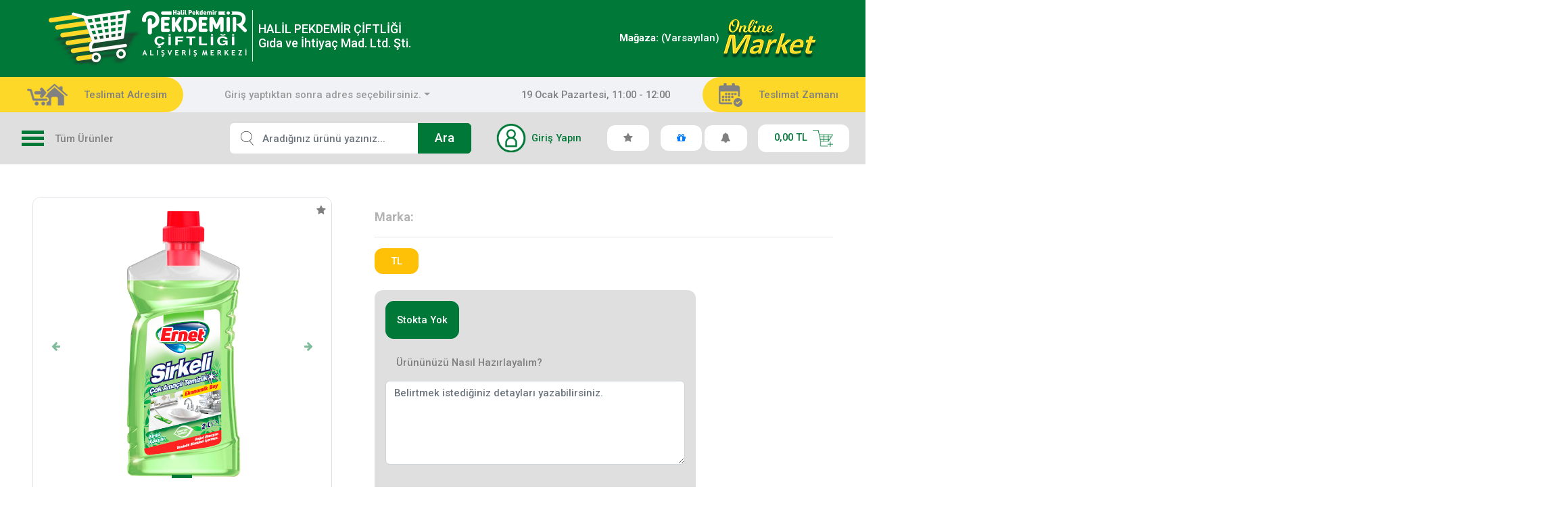

--- FILE ---
content_type: text/html; charset=UTF-8
request_url: https://www.pekdemir.com/piknik-plastik-kasik-buyuk-10-lu-1486-p-p-3103
body_size: 97482
content:
<!DOCTYPE html>
<html ng-app="b2cNatApp" lang="tr" itemscope="itemscope" itemtype="http://schema.org/WebPage">
<head>
    <title>Ernet Sirkeli Temizleyici 2 Lt - pekdemir.com </title>
    <meta charset="utf-8">
    <meta name="keywords" content="Ernet Sirkeli Temizleyici 2 Lt" />
    <meta name="description" content="" />
    <meta name="viewport" content="width=device-width, initial-scale=1, shrink-to-fit=no" />
    <link type="text/css" href="/templates/pekdemir/assets/css/theme.css?v=2021.08.12.14.07" rel="stylesheet" media="all" />
    <script>var baseLayout = "api/page/get_layout?page_code=product_detail";</script>
    <link type="text/css" href="/templates/pekdemir/assets/css/helpers/toastr/style.css?v=2021.08.12.14.07" rel="stylesheet" media="all">
    <link rel="icon" href="panel/uploads/system/51E29E/favicon.png?v=2021.08.12.14.07" type="image/gif">
    

    <script src="/templates/pekdemir/assets/js/main.js?v=2021.08.12.14.07"></script>

    <script src="/templates/pekdemir/js/nat_angular_basics.js?v=2021.08.12.14.07" type="text/javascript"></script>
    <script src="/templates/pekdemir/js/app.js?v=2021.08.12.14.07" type="text/javascript"></script>
    <script src="/templates/pekdemir/js/ProductListController.js??v=2021.08.12.14.07" type="text/javascript"></script>
    <script src="/templates/pekdemir/js/controllers.js??v=2021.08.12.14.07" type="text/javascript"></script>
</head>

    <body class="" ng-cloak ng-controller="MainCtrl"
          ng-init="store_id=56; $rootScope.getCartList(56);">

            <header class="site-head" ng-controller="HeaderController" ng-init="store_id = (56); campaign_id=0">
    <div class="top-box">
        <div class="container-fluid">
            <div class="d-flex align-items-center px-xl-5">
                <div class="logo mr-5">
                    <a class="d-flex text-white" href="https://www.pekdemir.com"><img class="img-fluid" src="/templates/pekdemir/assets/img/logo.png" alt=""/>
                        <p class="d-md-flex justify-content-center flex-column border-left -f18 pl-2 ml-2 lh-sm py-2 mb-2 d-none"><span>HALİL PEKDEMİR ÇİFTLİĞİ</span>
                            <span>Gıda ve İhtiyaç Mad. Ltd. Şti.</span>
                        </p>
                    </a>
                </div>
                <div class="online-market ml-auto">
                    <span class="flex-first" style="color: #fff">
                        <b>Mağaza:</b> (Varsayılan)
                    </span>
                    <a class="d-inline-block" href="/" target="_blank"><img class="img-fluid" src="/templates/pekdemir/assets/img/online-market.png" alt=""/></a>
                </div>
            </div>
        </div>
    </div>
    <div class="center-box d-none d-lg-block">
        <div class="container-fluid">
            <div class="d-flex flex-column flex-lg-row px-xl-3">
                <div class="delivery-box d-flex align-items-center justify-content-center justify-content-lg-start pr-lg-4 py-2 py-lg-0">
                    <img class="img-fluid mr-lg-4 mr-2"  src="/templates/pekdemir/assets/img/delivery.png" alt=""/>
                    <p>Teslimat Adresim</p>
                </div>
                <div class="d-flex flex-column flex-lg-row align-items-center justify-content-center justify-content-lg-start flex-grow-1 px-5 py-2">

                    <form action="/" method="post">
                        <select name="selected_address" id="selected_address" class="selectpicker show-tick change_address form-controlx" data-live-search="true" data-size="5" data-style="btn-transparent"
                                data-none-selected-text=" Giriş yaptıktan sonra adres seçebilirsiniz. ">
                                                    </select>
                    </form>
                    
                    <div class="dropdown ml-lg-auto">
                        <div class="button-area" data-toggle="dropdown" aria-haspopup="true" aria-expanded="false">
                            <p class="cursor-p">19 Ocak Pazartesi, 11:00 - 12:00</p>
                            <div class="dropdown-menu dropdown-menu-right rounded-0 js-no-close p-0">
                                <div class="bg-gray-m" style="max-height: 500px; overflow-y: auto">
                                    <div class="info-box d-flex align-items-start bg-gray-d p-4"><img src="/templates/pekdemir/assets/img/cargo-car.png" alt=""/>
                                        <div class="d-block ml-4">
                                            <h6 class="font-weight-normal mb-2">En Yakın Teslimat Dilimi</h6>
                                            <p class="text-green -f14">Saat tercihinizi sadece sepet onayınız sonrasında “Teslimat Zamanı” adımında seçebilirsiniz</p>
                                        </div>
                                    </div>

                                    <div class="shadow text-nowrap -f14 text-center p-4">
                                        <table class="w-100 table-borderless table-responsive-md">
                                            <colgroup></colgroup>
                                            <thead class="text-nowrap">
                                            <tr>
                                                                                                    <th>
                                                        <p>Pazartesi</p>
                                                        <p class="font-weight-normal small">19 Ocak</p>
                                                    </th>
                                                                                                    <th>
                                                        <p>Salı</p>
                                                        <p class="font-weight-normal small">20 Ocak</p>
                                                    </th>
                                                                                                    <th>
                                                        <p>Çarşamba</p>
                                                        <p class="font-weight-normal small">21 Ocak</p>
                                                    </th>
                                                                                                    <th>
                                                        <p>Perşembe</p>
                                                        <p class="font-weight-normal small">22 Ocak</p>
                                                    </th>
                                                                                            </tr>
                                            </thead>
                                            <tbody>
                                            <tr>
                                                                                                    <td class="p-3" valign="top">
                                                        <table class="w-100 table-hover">
                                                                                                                                                                                                <tr>
                                                                        <td class="pb-3">
                                                                            <span class="d-inline-block " style="padding-top: 16px">
                                                                                11:00 - 12:00
                                                                            </span>
                                                                        </td>
                                                                    </tr>
                                                                                                                                    <tr>
                                                                        <td class="pb-3">
                                                                            <span class="d-inline-block " style="padding-top: 16px">
                                                                                12:00 - 13:00
                                                                            </span>
                                                                        </td>
                                                                    </tr>
                                                                                                                                    <tr>
                                                                        <td class="pb-3">
                                                                            <span class="d-inline-block " style="padding-top: 16px">
                                                                                13:00 - 14:00
                                                                            </span>
                                                                        </td>
                                                                    </tr>
                                                                                                                                    <tr>
                                                                        <td class="pb-3">
                                                                            <span class="d-inline-block " style="padding-top: 16px">
                                                                                14:00 - 15:00
                                                                            </span>
                                                                        </td>
                                                                    </tr>
                                                                                                                                    <tr>
                                                                        <td class="pb-3">
                                                                            <span class="d-inline-block " style="padding-top: 16px">
                                                                                15:00 - 16:00
                                                                            </span>
                                                                        </td>
                                                                    </tr>
                                                                                                                                    <tr>
                                                                        <td class="pb-3">
                                                                            <span class="d-inline-block " style="padding-top: 16px">
                                                                                16:00 - 17:00
                                                                            </span>
                                                                        </td>
                                                                    </tr>
                                                                                                                                    <tr>
                                                                        <td class="pb-3">
                                                                            <span class="d-inline-block " style="padding-top: 16px">
                                                                                17:00 - 18:00
                                                                            </span>
                                                                        </td>
                                                                    </tr>
                                                                                                                                    <tr>
                                                                        <td class="pb-3">
                                                                            <span class="d-inline-block " style="padding-top: 16px">
                                                                                18:00 - 19:00
                                                                            </span>
                                                                        </td>
                                                                    </tr>
                                                                                                                                    <tr>
                                                                        <td class="pb-3">
                                                                            <span class="d-inline-block " style="padding-top: 16px">
                                                                                19:00 - 20:00
                                                                            </span>
                                                                        </td>
                                                                    </tr>
                                                                                                                                    <tr>
                                                                        <td class="pb-3">
                                                                            <span class="d-inline-block " style="padding-top: 16px">
                                                                                20:00 - 21:00
                                                                            </span>
                                                                        </td>
                                                                    </tr>
                                                                                                                                    <tr>
                                                                        <td class="pb-3">
                                                                            <span class="d-inline-block " style="padding-top: 16px">
                                                                                21:00 - 22:00
                                                                            </span>
                                                                        </td>
                                                                    </tr>
                                                                                                                                                                                    </table>
                                                    </td>
                                                                                                    <td class="p-3" valign="top">
                                                        <table class="w-100 table-hover">
                                                                                                                                                                                                <tr>
                                                                        <td class="pb-3">
                                                                            <span class="d-inline-block " style="padding-top: 16px">
                                                                                10:00 - 11:00
                                                                            </span>
                                                                        </td>
                                                                    </tr>
                                                                                                                                    <tr>
                                                                        <td class="pb-3">
                                                                            <span class="d-inline-block " style="padding-top: 16px">
                                                                                11:00 - 12:00
                                                                            </span>
                                                                        </td>
                                                                    </tr>
                                                                                                                                    <tr>
                                                                        <td class="pb-3">
                                                                            <span class="d-inline-block " style="padding-top: 16px">
                                                                                12:00 - 13:00
                                                                            </span>
                                                                        </td>
                                                                    </tr>
                                                                                                                                    <tr>
                                                                        <td class="pb-3">
                                                                            <span class="d-inline-block " style="padding-top: 16px">
                                                                                13:00 - 14:00
                                                                            </span>
                                                                        </td>
                                                                    </tr>
                                                                                                                                    <tr>
                                                                        <td class="pb-3">
                                                                            <span class="d-inline-block " style="padding-top: 16px">
                                                                                14:00 - 15:00
                                                                            </span>
                                                                        </td>
                                                                    </tr>
                                                                                                                                    <tr>
                                                                        <td class="pb-3">
                                                                            <span class="d-inline-block " style="padding-top: 16px">
                                                                                15:00 - 16:00
                                                                            </span>
                                                                        </td>
                                                                    </tr>
                                                                                                                                    <tr>
                                                                        <td class="pb-3">
                                                                            <span class="d-inline-block " style="padding-top: 16px">
                                                                                16:00 - 17:00
                                                                            </span>
                                                                        </td>
                                                                    </tr>
                                                                                                                                    <tr>
                                                                        <td class="pb-3">
                                                                            <span class="d-inline-block " style="padding-top: 16px">
                                                                                17:00 - 18:00
                                                                            </span>
                                                                        </td>
                                                                    </tr>
                                                                                                                                    <tr>
                                                                        <td class="pb-3">
                                                                            <span class="d-inline-block " style="padding-top: 16px">
                                                                                18:00 - 19:00
                                                                            </span>
                                                                        </td>
                                                                    </tr>
                                                                                                                                    <tr>
                                                                        <td class="pb-3">
                                                                            <span class="d-inline-block " style="padding-top: 16px">
                                                                                19:00 - 20:00
                                                                            </span>
                                                                        </td>
                                                                    </tr>
                                                                                                                                    <tr>
                                                                        <td class="pb-3">
                                                                            <span class="d-inline-block " style="padding-top: 16px">
                                                                                20:00 - 21:00
                                                                            </span>
                                                                        </td>
                                                                    </tr>
                                                                                                                                    <tr>
                                                                        <td class="pb-3">
                                                                            <span class="d-inline-block " style="padding-top: 16px">
                                                                                21:00 - 22:00
                                                                            </span>
                                                                        </td>
                                                                    </tr>
                                                                                                                                                                                    </table>
                                                    </td>
                                                                                                    <td class="p-3" valign="top">
                                                        <table class="w-100 table-hover">
                                                                                                                                                                                                <tr>
                                                                        <td class="pb-3">
                                                                            <span class="d-inline-block " style="padding-top: 16px">
                                                                                10:00 - 11:00
                                                                            </span>
                                                                        </td>
                                                                    </tr>
                                                                                                                                    <tr>
                                                                        <td class="pb-3">
                                                                            <span class="d-inline-block " style="padding-top: 16px">
                                                                                11:00 - 12:00
                                                                            </span>
                                                                        </td>
                                                                    </tr>
                                                                                                                                    <tr>
                                                                        <td class="pb-3">
                                                                            <span class="d-inline-block " style="padding-top: 16px">
                                                                                12:00 - 13:00
                                                                            </span>
                                                                        </td>
                                                                    </tr>
                                                                                                                                    <tr>
                                                                        <td class="pb-3">
                                                                            <span class="d-inline-block " style="padding-top: 16px">
                                                                                13:00 - 14:00
                                                                            </span>
                                                                        </td>
                                                                    </tr>
                                                                                                                                    <tr>
                                                                        <td class="pb-3">
                                                                            <span class="d-inline-block " style="padding-top: 16px">
                                                                                14:00 - 15:00
                                                                            </span>
                                                                        </td>
                                                                    </tr>
                                                                                                                                    <tr>
                                                                        <td class="pb-3">
                                                                            <span class="d-inline-block " style="padding-top: 16px">
                                                                                15:00 - 16:00
                                                                            </span>
                                                                        </td>
                                                                    </tr>
                                                                                                                                    <tr>
                                                                        <td class="pb-3">
                                                                            <span class="d-inline-block " style="padding-top: 16px">
                                                                                16:00 - 17:00
                                                                            </span>
                                                                        </td>
                                                                    </tr>
                                                                                                                                    <tr>
                                                                        <td class="pb-3">
                                                                            <span class="d-inline-block " style="padding-top: 16px">
                                                                                17:00 - 18:00
                                                                            </span>
                                                                        </td>
                                                                    </tr>
                                                                                                                                    <tr>
                                                                        <td class="pb-3">
                                                                            <span class="d-inline-block " style="padding-top: 16px">
                                                                                18:00 - 19:00
                                                                            </span>
                                                                        </td>
                                                                    </tr>
                                                                                                                                    <tr>
                                                                        <td class="pb-3">
                                                                            <span class="d-inline-block " style="padding-top: 16px">
                                                                                19:00 - 20:00
                                                                            </span>
                                                                        </td>
                                                                    </tr>
                                                                                                                                    <tr>
                                                                        <td class="pb-3">
                                                                            <span class="d-inline-block " style="padding-top: 16px">
                                                                                20:00 - 21:00
                                                                            </span>
                                                                        </td>
                                                                    </tr>
                                                                                                                                    <tr>
                                                                        <td class="pb-3">
                                                                            <span class="d-inline-block " style="padding-top: 16px">
                                                                                21:00 - 22:00
                                                                            </span>
                                                                        </td>
                                                                    </tr>
                                                                                                                                                                                    </table>
                                                    </td>
                                                                                                    <td class="p-3" valign="top">
                                                        <table class="w-100 table-hover">
                                                                                                                                                                                                <tr>
                                                                        <td class="pb-3">
                                                                            <span class="d-inline-block " style="padding-top: 16px">
                                                                                10:00 - 11:00
                                                                            </span>
                                                                        </td>
                                                                    </tr>
                                                                                                                                    <tr>
                                                                        <td class="pb-3">
                                                                            <span class="d-inline-block " style="padding-top: 16px">
                                                                                11:00 - 12:00
                                                                            </span>
                                                                        </td>
                                                                    </tr>
                                                                                                                                    <tr>
                                                                        <td class="pb-3">
                                                                            <span class="d-inline-block " style="padding-top: 16px">
                                                                                12:00 - 13:00
                                                                            </span>
                                                                        </td>
                                                                    </tr>
                                                                                                                                    <tr>
                                                                        <td class="pb-3">
                                                                            <span class="d-inline-block " style="padding-top: 16px">
                                                                                13:00 - 14:00
                                                                            </span>
                                                                        </td>
                                                                    </tr>
                                                                                                                                    <tr>
                                                                        <td class="pb-3">
                                                                            <span class="d-inline-block " style="padding-top: 16px">
                                                                                14:00 - 15:00
                                                                            </span>
                                                                        </td>
                                                                    </tr>
                                                                                                                                    <tr>
                                                                        <td class="pb-3">
                                                                            <span class="d-inline-block " style="padding-top: 16px">
                                                                                15:00 - 16:00
                                                                            </span>
                                                                        </td>
                                                                    </tr>
                                                                                                                                    <tr>
                                                                        <td class="pb-3">
                                                                            <span class="d-inline-block " style="padding-top: 16px">
                                                                                16:00 - 17:00
                                                                            </span>
                                                                        </td>
                                                                    </tr>
                                                                                                                                    <tr>
                                                                        <td class="pb-3">
                                                                            <span class="d-inline-block " style="padding-top: 16px">
                                                                                17:00 - 18:00
                                                                            </span>
                                                                        </td>
                                                                    </tr>
                                                                                                                                    <tr>
                                                                        <td class="pb-3">
                                                                            <span class="d-inline-block " style="padding-top: 16px">
                                                                                18:00 - 19:00
                                                                            </span>
                                                                        </td>
                                                                    </tr>
                                                                                                                                    <tr>
                                                                        <td class="pb-3">
                                                                            <span class="d-inline-block " style="padding-top: 16px">
                                                                                19:00 - 20:00
                                                                            </span>
                                                                        </td>
                                                                    </tr>
                                                                                                                                    <tr>
                                                                        <td class="pb-3">
                                                                            <span class="d-inline-block " style="padding-top: 16px">
                                                                                20:00 - 21:00
                                                                            </span>
                                                                        </td>
                                                                    </tr>
                                                                                                                                    <tr>
                                                                        <td class="pb-3">
                                                                            <span class="d-inline-block " style="padding-top: 16px">
                                                                                21:00 - 22:00
                                                                            </span>
                                                                        </td>
                                                                    </tr>
                                                                                                                                                                                    </table>
                                                    </td>
                                                                                            </tr>
                                            </tbody>
                                        </table>
                                    </div>
                                </div>
                            </div>
                        </div>
                    </div>
                </div>
                <div class="delivery-box d-flex align-items-center justify-content-center justify-content-lg-start pl-lg-4 py-2 py-lg-0">
                    <img class="img-fluid mr-lg-4 mr-2" src="/templates/pekdemir/assets/img/calendar.png" alt=""/>
                    <p>Teslimat Zamanı</p>
                </div>
            </div>
        </div>
    </div>
    <div class="nav-bottom">
        <div class="container-fluid">
            <div class="row">
                <div class="col-lg-3 col-md-4 d-flex align-items-center bottom-shadow py-3 py-md-0">
                    <div class="menu-area d-inline-flex align-items-center">
                        <div class="menu-btn"><span class="line"></span><span class="line"></span><span class="line"></span></div>
                        <p class="ml-3 d-none d-md-block">Tüm Ürünler</p>
                    </div>
                </div>
                <div class="col-lg-9 col-md-8">
                    <div class="d-flex align-items-center">
                        <div class="search-area py-3 flex-grow-1">
                            <form ng-submit="toSearchPage($event)">
                                <div class="bg-white rounded d-flex align-items-center position-relative rounded overflow-hidden">
                                    <div class="position-absolute l-0 t-0 z-index pointer-event-none px-3 d-flex align-items-center h-100">
                                        <img class="img-fluid" src="/templates/pekdemir/assets/img/search-icon.png" alt="arama ikon"/>
                                    </div>
                                    <input class="form-control pl-5 pr-3 border-0 rounded-0" id="query" ng-model="searchquery" ng-model-options="{ debounce:600 }"
                                           type="search" placeholder="Aradığınız ürünü yazınız..." autocomplete="off"/>
                                    <button type="submit" class="btn btn-lg px-4 btn-success text-white rounded-0">Ara</button>
                                </div>
                            </form>
                        </div>
                        <div class="d-flex align-items-center justify-content-end ml-xl-4 ml-auto ml-3">
                            <div class="account-area dropdown mr-3 mr-md-0">

                                                                    <a href="/login" class="btn btn-link d-flex align-items-center text-success text-wrap text-left pr-xl-4 pr-3">
                                        <img class="img-fluid mr-2" width="44" src="/templates/pekdemir/assets/img/avatar.png" alt="avatar"/>
                                        <span class="d-none d-md-inline-block">Giriş Yapın</span>
                                    </a>
                                                            </div>

                            <div ng-controller="FavoriteController" class="my-cart-menu dropdown pr-1">
                                <a href="/favorite" class="btn" ng-click="go_to_favorite_page()">
                                    <div class="button-area bg-white rounded-lg py-2 px-xl-4 px-3" data-toggle="dropdown" aria-haspopup="true" aria-expanded="false">
                                        <div class="cursor-p">
                                            <i class="fa fa-star"></i>
                                        </div>
                                    </div>
                                </a>
                            </div>

                            <div class="my-cart-menu dropdown pr-1">
                                <a title="Kampanyalar" href="https://www.pekdemir.com/campaign-list">
                                    <div class="button-area bg-white rounded-lg py-2 px-xl-4 px-3">
                                        <div class="cursor-p">
                                            <i class="fa fa-gift"></i>
                                        </div>
                                    </div>
                                </a>
                            </div>

                            <div ng-controller="NotificationController" class="dropdown notification-dropdown pr-3">
                                                                <div class="button-area bg-white rounded-lg py-2 px-xl-4 px-3" data-toggle="dropdown" aria-haspopup="true" aria-expanded="false">
                                    <div class="cursor-p">
                                        <i class="fa fa-bell"></i>
                                                                            </div>
                                    <div class="dropdown-menu dropdown-menu-right js-no-close shadow" style="max-width: 85vw;">
                                        <table ng-show="cartItems" class="table table-responsive table-vertical table-borderless -f14 pretty-scroll" style="max-height: 45vh;">
                                            <colgroup>
                                                <col/>
                                                <col style="width:100%"/>
                                            </colgroup>
                                                                                    </table>
                                        <div class="my-2">
                                            <div class="d-flex flex-column flex-sm-row align-items-sm-center px-3">
                                                <a class="btn btn-green mt-3 mt-sm-0" ng-click="set_as_read(0)">Tümünü okundu olarak işaretle</a>
                                            </div>
                                        </div>
                                    </div>
                                </div>
                            </div>

                            <div ng-controller="CartController" class="my-cart-menu dropdown">
                                <div class="button-area bg-white rounded-lg py-2 px-xl-4 px-3" data-toggle="dropdown" aria-haspopup="true" aria-expanded="false">
                                    <div class="cursor-p">
                                        <span class="d-inline-block text-green mr-1">{{ cartItems.length > 0 ? cartOrderTotal : 0 | number:2 }} TL</span>
                                        <img width="30" class="d-none d-sm-inline-flex" src="/templates/pekdemir/assets/img/cart.png" alt="cart"/>
                                    </div>
                                    <div class="dropdown-menu dropdown-menu-right js-no-close shadow" style="max-width: 85vw;">
                                        <table ng-show="cartItems" class="table table-responsive table-vertical table-borderless -f14 pretty-scroll" style="max-height: 45vh;">
                                            <colgroup>
                                                <col/>
                                                <col style="width:100%"/>
                                            </colgroup>

                                            <tr ng-repeat="cart_item in cartItems">
                                                <td class="border-bottom">
                                                    <a class="d-block" href="{{cart_item.slug}}">
                                                        <img class="center-img" ng-src="{{cart_item.image}}"
                                                             alt="" style="width:72px; height:72px"/>
                                                    </a>
                                                </td>
                                                <td class="border-bottom">
                                                    <a href="{{cart_item.slug}}">
                                                        <div class="d-block text-reset" style="min-width:190px">{{cart_item.name}}&nbsp;</div>
                                                    </a>
                                                </td>
                                                <td class="border-bottom">
                                                    <div class="d-inline-flex align-items-center">

                                                        <input class="form-control border-0 text-center px-0 form-control-lg number" type="text"
                                                               role="{{ cartItems[$index].is_kg == 1 ? 'dotted' : ''}}"
                                                               value="{{cartItems[$index].cart_count}}"/>

                                                    </div>
                                                    <span class="-f15 rounded-lg py-1 px-4 d-block text-center">{{ cartItems[$index].is_kg == 1 ? 'Kilogram' : 'Adet'}}</span>
                                                </td>
                                                <td class="border-bottom text-green text-nowrap">{{cart_item.active_price * cart_item.cart_count | number:2}} TL</td>
                                                <td class="border-bottom">
                                                    <a ng-click="deleteCartItem(cart_item.id)" class="text-reset" href="javascript:void(0)">
                                                        <i class="fa fa-trash -f19"></i>
                                                    </a>
                                                </td>
                                            </tr>

                                        </table>
                                        <div class="my-4">
                                            <div class="d-flex flex-column flex-sm-row align-items-sm-center px-3">
                                                <p class="mr-sm-3">Market sepetinizde ({{ cartItems.length > 0 ? cartItems.length : 0 }}) ürün bulunmaktadır.</p>
                                                <a class="btn btn-green ml-sm-auto mt-3 mt-sm-0" href="/cart">Sepete Git</a>
                                            </div>
                                        </div>
                                    </div>
                                </div>
                            </div>
                        </div>
                    </div>
                </div>
            </div>
        </div>
    </div>

    <form class="d-block d-sm-none mobile-form" action="/" method="post">
        <input type="hidden" name="selected_address" />
        <div class="dropdown">
            <button class="btn btn-secondary dropdown-toggle" type="button" id="dropdownMenuButtonaddr" data-toggle="dropdown" aria-haspopup="true" aria-expanded="false" style="width: 100%">
                 Giriş yaptıktan sonra adres seçebilirsiniz.             </button>
            <div class="dropdown-menu" aria-labelledby="dropdownMenuButtonaddr" style="width:100%; overflow: auto">
                            </div>
        </div>

    </form>

</header>

<div ng-controller="HeaderController">
    <div class="modal fade" data-backdrop="static" data-keyboard="false" id="modal_new_location" tabindex="-1" role="dialog" aria-labelledby="exampleModalLabel" aria-hidden="true">
        <div class="modal-dialog" role="document">
            <form method="post" ng-submit="set_store_id()">
                <div class="modal-content">
                    <div class="modal-header">
                        <h5 class="modal-title" id="exampleModalLabel">Adres Seçin</h5>
                    </div>
                    <div class="modal-body">
                        <div class="panel panel-default">
                            <div class="panel-heading" style="margin-bottom: 10px;color: green;font-size: 14px;">
                                Sizlere daha iyi hizmet verebilmemiz için lütfen önce adresinizi girin.
                                <span style="font-size:13px; color: #a7a7a7; font-weight: normal">
                                    Hizmet verdiğimiz bölgeler yeşil renklidir.<br/>
                                    Türkiye'nin her yerine kargo ile gönderim yapılmaktadır.
                                </span>
                            </div>
                            <div class="panel-body">
                                <div class="form-group">
                                    <div class="form-group">
                                        <label for="city" class="form-control-label"> Şehir:</label>
                                        <select class="form-control" id="city" ng-model="header.city_id">
                                            <option ng-repeat="city in city_list" ng-value="{{city.id}}" ng-class="{'green bold' : city.service_status}">{{city.name}}</option>
                                        </select>
                                    </div>
                                    <div class="form-group">
                                        <label for="county" class="form-control-label"> İlçe:</label>
                                        <select class="form-control" id="county" ng-model="header.county_id">
                                            <option ng-repeat="county in county_list" ng-value="{{county.id}}" ng-class="{'green bold' : county.service_status}">{{county.name}}</option>
                                        </select>
                                    </div>
                                    <div class="form-group">
                                        <label for="neigh" class="form-control-label"> Mahalle:</label>
                                        <select class="form-control" id="neigh" ng-model="header.neigh_id">
                                            <option ng-repeat="neigh in neigh_list" ng-value="{{neigh.id}}" ng-class="{'green bold' : neigh.service_status}">{{neigh.name}}</option>
                                        </select>
                                    </div>
                                </div>
                            </div>
                        </div>
                    </div>

                    <div class="modal-footer" style="justify-content: space-between;">
                        <button type="submit" class="btn btn-green" >Kaydet</button>
                        <a style="color: #b39907; border:0" href="/login">Ya da Giriş Yapın</a>
                    </div>

                </div>
            </form>
        </div>
    </div>
</div>



    <main class="py-5">
        <div class="container-fluid">
            <div class="row justify-content-center position-relative">
                <aside class="col-lg-3 col-md-4 top-shadow mt-n5">
                    <ul class="category-list list-group list-inline bg-white rounded-0 py-3 ml-lg-n3 border-dark">
                        <li class="px-lg-4 px-3"><a class="d-flex align-items-center py-2" href="/sut-urunleri-kahvaltilik-c-3">
            <img style="max-width: 52px;" class="mr-lg-3 mr-2" title="Süt Ürünleri Kahvaltılık" src="/panel/uploads/category/874eb4ed78871c66f290e9ff20046cd8_5232.png" />
            <span>Süt Ürünleri Kahvaltılık</span>
        </a>
                    <ul class="list-group list-inline bg-green-l py-4 rounded-0 z-index overflow-auto" data-item-length="9">
                                    <li><a class="d-block text-white py-2 item pl-xl-5 pl-3 pr-3" href="/dondurma-c-77">Dondurma</a></li>
                                    <li><a class="d-block text-white py-2 item pl-xl-5 pl-3 pr-3" href="/tereyag-margarin-c-81">Tereyağ-Margarin</a></li>
                                    <li><a class="d-block text-white py-2 item pl-xl-5 pl-3 pr-3" href="/zeytin-c-83">Zeytin</a></li>
                                    <li><a class="d-block text-white py-2 item pl-xl-5 pl-3 pr-3" href="/sut-c-85">Süt</a></li>
                                    <li><a class="d-block text-white py-2 item pl-xl-5 pl-3 pr-3" href="/kahvaltilik-c-76">Kahvaltılık</a></li>
                                    <li><a class="d-block text-white py-2 item pl-xl-5 pl-3 pr-3" href="/yogurt-c-80">Yoğurt</a></li>
                                    <li><a class="d-block text-white py-2 item pl-xl-5 pl-3 pr-3" href="/yumurta-c-82">Yumurta </a></li>
                                    <li><a class="d-block text-white py-2 item pl-xl-5 pl-3 pr-3" href="/sutlu-tatlilar--krema-c-84">Sütlü Tatlılar- Krema</a></li>
                                    <li><a class="d-block text-white py-2 item pl-xl-5 pl-3 pr-3" href="/peynir-c-86">Peynir </a></li>
                            </ul>
            </li>
    <li class="px-lg-4 px-3"><a class="d-flex align-items-center py-2" href="/atistirmalik-c-5">
            <img style="max-width: 52px;" class="mr-lg-3 mr-2" title="Atıştırmalık" src="/panel/uploads/category/9e89a6362a986283c284aebc6a46304a_8770.png" />
            <span>Atıştırmalık</span>
        </a>
                    <ul class="list-group list-inline bg-green-l py-4 rounded-0 z-index overflow-auto" data-item-length="9">
                                    <li><a class="d-block text-white py-2 item pl-xl-5 pl-3 pr-3" href="/cips-c-64">Cips</a></li>
                                    <li><a class="d-block text-white py-2 item pl-xl-5 pl-3 pr-3" href="/cikolata-biskuvi-c-66">Çikolata-Bisküvi</a></li>
                                    <li><a class="d-block text-white py-2 item pl-xl-5 pl-3 pr-3" href="/kuruyemis-c-65">Kuruyemiş</a></li>
                            </ul>
            </li>
    <li class="px-lg-4 px-3"><a class="d-flex align-items-center py-2" href="/deterjan-ve-temizlik-c-7">
            <img style="max-width: 52px;" class="mr-lg-3 mr-2" title="Deterjan Ve Temizlik" src="/panel/uploads/category/4bd2a7b5352e345c3b1fcc39412d0281_5555.png" />
            <span>Deterjan Ve Temizlik</span>
        </a>
                    <ul class="list-group list-inline bg-green-l py-4 rounded-0 z-index overflow-auto" data-item-length="9">
                                    <li><a class="d-block text-white py-2 item pl-xl-5 pl-3 pr-3" href="/genel-temizlik-c-57">Genel Temizlik</a></li>
                                    <li><a class="d-block text-white py-2 item pl-xl-5 pl-3 pr-3" href="/temizlik-malzemeleri-c-59">Temizlik Malzemeleri</a></li>
                                    <li><a class="d-block text-white py-2 item pl-xl-5 pl-3 pr-3" href="/cop-posetleri-c-46">Çöp Poşetleri</a></li>
                                    <li><a class="d-block text-white py-2 item pl-xl-5 pl-3 pr-3" href="/bulasik-yikama-c-52">Bulaşık Yıkama</a></li>
                                    <li><a class="d-block text-white py-2 item pl-xl-5 pl-3 pr-3" href="/camasir-yikama-c-58">Çamaşır Yıkama</a></li>
                            </ul>
            </li>
    <li class="px-lg-4 px-3"><a class="d-flex align-items-center py-2" href="/bebek-oyuncak-c-9">
            <img style="max-width: 52px;" class="mr-lg-3 mr-2" title="Bebek" src="/panel/uploads/category/6f3b98fc0f8afddaa47bc4004f25baef_7643.png" />
            <span>Bebek</span>
        </a>
                    <ul class="list-group list-inline bg-green-l py-4 rounded-0 z-index overflow-auto" data-item-length="9">
                                    <li><a class="d-block text-white py-2 item pl-xl-5 pl-3 pr-3" href="/bebek-bakim-c-32">Bebek Bakım</a></li>
                                    <li><a class="d-block text-white py-2 item pl-xl-5 pl-3 pr-3" href="/bebek-bezi-c-35">Bebek Bezi</a></li>
                                    <li><a class="d-block text-white py-2 item pl-xl-5 pl-3 pr-3" href="/bebek-beslenme-c-37">Bebek Beslenme</a></li>
                                    <li><a class="d-block text-white py-2 item pl-xl-5 pl-3 pr-3" href="/bebek-biberon-emzik-c-39">Bebek Biberon-Emzik</a></li>
                                    <li><a class="d-block text-white py-2 item pl-xl-5 pl-3 pr-3" href="/bebek-banyo-c-29">Bebek Banyo</a></li>
                                    <li><a class="d-block text-white py-2 item pl-xl-5 pl-3 pr-3" href="/bebek-deterjan-ve-yumusaticisi-c-33">Bebek Deterjan Ve Yumuşatıcısı</a></li>
                            </ul>
            </li>
    <li class="px-lg-4 px-3"><a class="d-flex align-items-center py-2" href="/elektronik-c-11">
            <img style="max-width: 52px;" class="mr-lg-3 mr-2" title="Elektronik" src="/panel/uploads/category/c55df179253994e7b1e2ce2f0adb0015_2578.png" />
            <span>Elektronik</span>
        </a>
                    <ul class="list-group list-inline bg-green-l py-4 rounded-0 z-index overflow-auto" data-item-length="9">
                                    <li><a class="d-block text-white py-2 item pl-xl-5 pl-3 pr-3" href="/elektrikli-ev-aletleri-c-19">Elektrikli Ev Aletleri</a></li>
                                    <li><a class="d-block text-white py-2 item pl-xl-5 pl-3 pr-3" href="/telefon-ve-aksesuarlari-c-14">Telefon Ve Aksesuarları</a></li>
                                    <li><a class="d-block text-white py-2 item pl-xl-5 pl-3 pr-3" href="/isitma--sogutma-c-17">Isıtma -Soğutma</a></li>
                            </ul>
            </li>
    <li class="px-lg-4 px-3"><a class="d-flex align-items-center py-2" href="/kitap-kirtasiye-oyuncak-c-47352824">
            <img style="max-width: 52px;" class="mr-lg-3 mr-2" title="Kitap Kırtasiye Oyuncak" src="/panel/uploads/category/45dabdf374ea3535d841136312d6f8a8_4306805.JPG" />
            <span>Kitap Kırtasiye Oyuncak</span>
        </a>
                    <ul class="list-group list-inline bg-green-l py-4 rounded-0 z-index overflow-auto" data-item-length="9">
                                    <li><a class="d-block text-white py-2 item pl-xl-5 pl-3 pr-3" href="/kitap-dergi-c-47352907">Kitap Dergi</a></li>
                                    <li><a class="d-block text-white py-2 item pl-xl-5 pl-3 pr-3" href="/oyuncaklar-c-47352918">Oyuncaklar</a></li>
                                    <li><a class="d-block text-white py-2 item pl-xl-5 pl-3 pr-3" href="/kirtasiye-c-47352917">Kırtasiye</a></li>
                            </ul>
            </li>
    <li class="px-lg-4 px-3"><a class="d-flex align-items-center py-2" href="/sebze-meyve-c-2">
            <img style="max-width: 52px;" class="mr-lg-3 mr-2" title="Sebze Meyve" src="/panel/uploads/category/57d810dca65512a195d475bc0fe99cb9_8056.png" />
            <span>Sebze Meyve</span>
        </a>
                    <ul class="list-group list-inline bg-green-l py-4 rounded-0 z-index overflow-auto" data-item-length="9">
                                    <li><a class="d-block text-white py-2 item pl-xl-5 pl-3 pr-3" href="/sebze-c-87">Sebze</a></li>
                                    <li><a class="d-block text-white py-2 item pl-xl-5 pl-3 pr-3" href="/meyve-c-88">Meyve</a></li>
                            </ul>
            </li>
    <li class="px-lg-4 px-3"><a class="d-flex align-items-center py-2" href="/gida-c-4">
            <img style="max-width: 52px;" class="mr-lg-3 mr-2" title="Gıda" src="/panel/uploads/category/8dea13e5088cff8b7b187849e328cb2f_4896.png" />
            <span>Gıda</span>
        </a>
                    <ul class="list-group list-inline bg-green-l py-4 rounded-0 z-index overflow-auto" data-item-length="9">
                                    <li><a class="d-block text-white py-2 item pl-xl-5 pl-3 pr-3" href="/corba-bulyon-c-62">Çorba-Bulyon</a></li>
                                    <li><a class="d-block text-white py-2 item pl-xl-5 pl-3 pr-3" href="/sivi-yag-c-79">Sıvı Yağ</a></li>
                                    <li><a class="d-block text-white py-2 item pl-xl-5 pl-3 pr-3" href="/unlu-mamul-tatli-c-68">Unlu Mamül-Tatlı</a></li>
                                    <li><a class="d-block text-white py-2 item pl-xl-5 pl-3 pr-3" href="/hazir-yemek-c-70">Hazır Yemek</a></li>
                                    <li><a class="d-block text-white py-2 item pl-xl-5 pl-3 pr-3" href="/sos-c-72">Sos</a></li>
                                    <li><a class="d-block text-white py-2 item pl-xl-5 pl-3 pr-3" href="/seker-c-74">Şeker</a></li>
                                    <li><a class="d-block text-white py-2 item pl-xl-5 pl-3 pr-3" href="/bakliyat-c-78">Bakliyat</a></li>
                                    <li><a class="d-block text-white py-2 item pl-xl-5 pl-3 pr-3" href="/ozel-paketler-c-63">Özel Paketler</a></li>
                                    <li><a class="d-block text-white py-2 item pl-xl-5 pl-3 pr-3" href="/dondurulmus-gida-c-67">Dondurulmuş Gıda </a></li>
                                    <li><a class="d-block text-white py-2 item pl-xl-5 pl-3 pr-3" href="/tuz-baharat-harc-c-69">Tuz-Baharat-Harç</a></li>
                                    <li><a class="d-block text-white py-2 item pl-xl-5 pl-3 pr-3" href="/konserve-c-71">Konserve</a></li>
                                    <li><a class="d-block text-white py-2 item pl-xl-5 pl-3 pr-3" href="/un-c-73">Un</a></li>
                                    <li><a class="d-block text-white py-2 item pl-xl-5 pl-3 pr-3" href="/makarna-c-75">Makarna</a></li>
                            </ul>
            </li>
    <li class="px-lg-4 px-3"><a class="d-flex align-items-center py-2" href="/icecek-c-6">
            <img style="max-width: 52px;" class="mr-lg-3 mr-2" title="İçecek" src="/panel/uploads/category/1387df7552f7700e542b6bc8356ab783_5523.png" />
            <span>İçecek</span>
        </a>
                    <ul class="list-group list-inline bg-green-l py-4 rounded-0 z-index overflow-auto" data-item-length="9">
                                    <li><a class="d-block text-white py-2 item pl-xl-5 pl-3 pr-3" href="/gazli-icecek-c-60">Gazlı İçeçek</a></li>
                                    <li><a class="d-block text-white py-2 item pl-xl-5 pl-3 pr-3" href="/maden-suyu-c-45">Maden Suyu</a></li>
                                    <li><a class="d-block text-white py-2 item pl-xl-5 pl-3 pr-3" href="/ayran-kefir-c-53">Ayran-Kefir</a></li>
                                    <li><a class="d-block text-white py-2 item pl-xl-5 pl-3 pr-3" href="/cay-c-55">Çay</a></li>
                                    <li><a class="d-block text-white py-2 item pl-xl-5 pl-3 pr-3" href="/gazsiz-icecekler-c-61">Gazsız İçeçekler</a></li>
                                    <li><a class="d-block text-white py-2 item pl-xl-5 pl-3 pr-3" href="/su-c-54">Su</a></li>
                                    <li><a class="d-block text-white py-2 item pl-xl-5 pl-3 pr-3" href="/kahve-c-56">Kahve</a></li>
                            </ul>
            </li>
    <li class="px-lg-4 px-3"><a class="d-flex align-items-center py-2" href="/kagit-kozmetik-c-8">
            <img style="max-width: 52px;" class="mr-lg-3 mr-2" title="Kağıt-Kozmetik" src="/panel/uploads/category/1548b0eaa5bbd91d808cec4fc420beca_6932.png" />
            <span>Kağıt-Kozmetik</span>
        </a>
                    <ul class="list-group list-inline bg-green-l py-4 rounded-0 z-index overflow-auto" data-item-length="9">
                                    <li><a class="d-block text-white py-2 item pl-xl-5 pl-3 pr-3" href="/hijyenik-pedler-c-47">Hijyenik Pedler</a></li>
                                    <li><a class="d-block text-white py-2 item pl-xl-5 pl-3 pr-3" href="/sac-bakim-c-49">Saç Bakım</a></li>
                                    <li><a class="d-block text-white py-2 item pl-xl-5 pl-3 pr-3" href="/tras-malzemesi-c-51">Traş Malzemesi</a></li>
                                    <li><a class="d-block text-white py-2 item pl-xl-5 pl-3 pr-3" href="/cilt-bakim-c-41">Cilt Bakım</a></li>
                                    <li><a class="d-block text-white py-2 item pl-xl-5 pl-3 pr-3" href="/kagit-urunleri-c-44">Kağıt Ürünleri</a></li>
                                    <li><a class="d-block text-white py-2 item pl-xl-5 pl-3 pr-3" href="/agiz-bakim-urunleri-c-48">Ağız Bakım Ürünleri</a></li>
                                    <li><a class="d-block text-white py-2 item pl-xl-5 pl-3 pr-3" href="/dus--banyo--sabun-c-50">Duş -Banyo- Sabun</a></li>
                                    <li><a class="d-block text-white py-2 item pl-xl-5 pl-3 pr-3" href="/makyaj-c-36">Makyaj</a></li>
                                    <li><a class="d-block text-white py-2 item pl-xl-5 pl-3 pr-3" href="/parfum--deodorant-c-38">Parfüm -Deodorant</a></li>
                                    <li><a class="d-block text-white py-2 item pl-xl-5 pl-3 pr-3" href="/agdalar-tuy-dokuculer-c-40">Ağdalar Tüy Dökücüler</a></li>
                                    <li><a class="d-block text-white py-2 item pl-xl-5 pl-3 pr-3" href="/saglik-urunleri-c-43">Sağlık Ürünleri</a></li>
                            </ul>
            </li>
    <li class="px-lg-4 px-3"><a class="d-flex align-items-center py-2" href="/ev-pet-c-10">
            <img style="max-width: 52px;" class="mr-lg-3 mr-2" title="Ev-Pet" src="/panel/uploads/category/b3f975ed8686e9149e03bcdafa7b45f5_7145.png" />
            <span>Ev-Pet</span>
        </a>
                    <ul class="list-group list-inline bg-green-l py-4 rounded-0 z-index overflow-auto" data-item-length="9">
                                    <li><a class="d-block text-white py-2 item pl-xl-5 pl-3 pr-3" href="/pil-c-24">Pil</a></li>
                                    <li><a class="d-block text-white py-2 item pl-xl-5 pl-3 pr-3" href="/mutfak-esyalari-c-28">Mutfak Eşyaları</a></li>
                                    <li><a class="d-block text-white py-2 item pl-xl-5 pl-3 pr-3" href="/banyo-gerecleri-c-30">Banyo Gereçleri</a></li>
                                    <li><a class="d-block text-white py-2 item pl-xl-5 pl-3 pr-3" href="/oto-aksesuar-c-16">Oto Aksesuar</a></li>
                                    <li><a class="d-block text-white py-2 item pl-xl-5 pl-3 pr-3" href="/hirdavat-elektrik-urunleri-c-21">Hırdavat-Elektrik Ürünleri</a></li>
                                    <li><a class="d-block text-white py-2 item pl-xl-5 pl-3 pr-3" href="/giyim-c-23">Giyim</a></li>
                                    <li><a class="d-block text-white py-2 item pl-xl-5 pl-3 pr-3" href="/bahce-malzemeleri-c-26">Bahçe Malzemeleri</a></li>
                                    <li><a class="d-block text-white py-2 item pl-xl-5 pl-3 pr-3" href="/camasir-gerecleri-c-31">Çamaşır Gereçleri</a></li>
                                    <li><a class="d-block text-white py-2 item pl-xl-5 pl-3 pr-3" href="/ampul-c-20">Ampül</a></li>
                                    <li><a class="d-block text-white py-2 item pl-xl-5 pl-3 pr-3" href="/petshop-c-22">Petshop</a></li>
                            </ul>
            </li>
    <li class="px-lg-4 px-3"><a class="d-flex align-items-center py-2" href="/stoklari-bitiriyoruz-c-12">
            <img style="max-width: 52px;" class="mr-lg-3 mr-2" title="Stokları Bitiriyoruz" src="/panel/uploads/category/c6ebe131731ec361bb21e060d939fd90_8067.png" />
            <span>Stokları Bitiriyoruz</span>
        </a>
                    <ul class="list-group list-inline bg-green-l py-4 rounded-0 z-index overflow-auto" data-item-length="9">
                                    <li><a class="d-block text-white py-2 item pl-xl-5 pl-3 pr-3" href="/gida-disi-c-15">Gıda Dışı</a></li>
                            </ul>
            </li>
    <li class="px-lg-4 px-3"><a class="d-flex align-items-center py-2" href="/et-tavuk-balik-c-1">
            <img style="max-width: 52px;" class="mr-lg-3 mr-2" title="Et Tavuk Balık" src="/panel/uploads/category/5f25c5c4bf9a1c17f06fa50759bc4b9f_8690.png" />
            <span>Et Tavuk Balık</span>
        </a>
                    <ul class="list-group list-inline bg-green-l py-4 rounded-0 z-index overflow-auto" data-item-length="9">
                                    <li><a class="d-block text-white py-2 item pl-xl-5 pl-3 pr-3" href="/sarkuteri-etleri-ileri-islenmis-c-92">Şarküteri Etleri (İleri İşlenmiş)</a></li>
                                    <li><a class="d-block text-white py-2 item pl-xl-5 pl-3 pr-3" href="/kirmizi-et-c-89">Kırmızı Et</a></li>
                                    <li><a class="d-block text-white py-2 item pl-xl-5 pl-3 pr-3" href="/balik-deniz-urunleri-c-91">Balık Deniz Ürünleri </a></li>
                                    <li><a class="d-block text-white py-2 item pl-xl-5 pl-3 pr-3" href="/beyaz-et-c-90">Beyaz Et</a></li>
                            </ul>
            </li>
                    </ul>
                </aside>
            </div>

<style>
    .mobile-form .dropdown-toggle{
        width: 100%;
        background-color: #007838;
        border: 0;
        border-radius: 0;
    }

    .header-campaign-section a {
        color: #027b36;
        font-size:17px;
    }

    .header-campaign-section i.fa-gift {
        font-size:20px;
    }
</style>
    
    <main class="site-main w-100" id="main">
        <div class="container-fluid">
            <div class="row justify-content-center">

                <div id="leftColumn" class="col-xs-12 col-sm-12 col-md-3 col-lg-3 col-xl-3">
                                    </div>

                <div id="centerColumn" class="col-md-12 col-xs-12">
                                                                        <div class="row justify-content-center" ng-controller="ProductDetailController">
    <div class="col-lg-5 pr-xl-5">
        <div class="position-relative bg-white text-center rounded-lg border rounded-lg overflow-hidden d-inline-block">
            <div ng-controller="FavoriteController" ng-click="addToFavorite(prod_id)" class="favorite-box position-absolute t-0 r-0 z-index mt-2 mr-2">
                <i href="javascript:void(0)" class="fa fa-star blockquote"></i>
            </div>

            <div id="carouselExampleControls" class="carousel slide" data-ride="carousel">
                                    <ol class="carousel-indicators">
                                                    <li data-target="#carouselExampleControls" style="background-color: #007838; height: 5px" data-slide-to="0" class="active"></li>
                                            </ol>
                
                <div class="carousel-inner">
                                                                        <div class="carousel-item active">
                                <a data-fancybox="gallery" href="/panel/uploads/product/6c9a64e746303da11a0b43c7cd3687c7_320432.jpg">
                                    <img ng-src="/panel/uploads/product/6c9a64e746303da11a0b43c7cd3687c7_320432.jpg" src="/templates/pekdemir/images/default-lg.png" class="d-block w-100"
                                         alt=""/>
                                </a>
                            </div>
                                                            </div>

                                    <a class="carousel-control-prev" href="#carouselExampleControls" role="button" data-slide="prev">
                        <span class="fa fa-arrow-left" style="color: #007838;" aria-hidden="true"></span>
                        <span class="sr-only">Önceki</span>
                    </a>
                    <a class="carousel-control-next" href="#carouselExampleControls" role="button" data-slide="next">
                        <span class="fa fa-arrow-right" style="color: #007838" aria-hidden="true"></span>
                        <span class="sr-only">Sonraki</span>
                    </a>
                            </div>

        </div>
    </div>
    <div class="col-lg-7 mt-lg-0 mt-5">
        <h4 class="font-weight-normal mb-3">{{data.attributes.product_name}}</h4>
        <p class="-f18 mb-2"><strong class="text-gray-d mr-1">Marka:</strong><span class="text-green">{{ data.attributes.brand_name }}</span></p>
        <hr>
        <div class="price-box">
            <div class="d-inline-flex rounded-lg overflow-hidden">
                <div ng-if="data.attributes.prices.raw.base != data.attributes.prices.raw.active" class="d-flex align-items-center justify-content-center bg-green-l px-4 py-2 position-relative">
                    <del class="text-white -f15">{{ data.attributes.prices.base }} TL</del>
                    <div class="position-absolute r-0 mr-n4 z-index">
                        <svg height="25" width="25" xml:space="preserve" fill="#80c575" preserveAspectRatio="xMaxYMax slice" viewBox="0 0 100 100">
                          <polygon points="0,0 50,50 0,100"></polygon>
                            Sorry, your browser does not support inline SVG.
                        </svg>
                    </div>
                </div>
                <div class="d-flex align-items-center justify-content-center px-4 py-2 bg-warning">
                    <p class="text-white">{{ data.attributes.prices.active }} TL</p>
                </div>
            </div>
        </div>
        <div class="d-inline-flex flex-column bg-gray-m mt-4 p-3 pb-5 rounded-lg overflow-hidden" style="min-width:70%">

            <div class="d-flex">
                <div class="quantity mr-3" ng-show="data.attributes.product_stock.value > 0">
                    <label for="quantity-input">Miktar <span ng-show="data.attributes.unit_show_type != 1">({{ data.attributes.units[0].name == 'AD' ? 'Adet' : 'Kilogram' }})</span></label>
                    <input class="input-text qty text form-control" id="quantity-input" type="number" ng-model="count_for_cart" title="Adet" min="0"
                           step="{{ data.attributes.units[0].name == 'AD' ? '1' : '.1'}}"
                           value="1" placeholder="1" size="5"
                           style="max-width: 100px"/>
                </div>
                <br/>

                <div class="d-flex align-items-center flex-wrap">
                    <a class="btn btn-green py-3 px-3 rounded-lg mb-2" href="#" ng-click="addToCart(prod_id, count_for_cart, selected_options, active_unit, note)"
                       ng-disabled="data.attributes.product_stock.value <= 0">
                        {{data.attributes.product_stock.value > 0 ? 'Sepete Ekle' : 'Stokta Yok'}}
                    </a>
                </div>
            </div>
            <div class="d-flex align-items-center my-3"><img class="img-fluid mr-3" src="./assets/img/note-edit.png" alt="">
                <p>Ürününüzü Nasıl Hazırlayalım?</p>
            </div>

            <div class="position-relative">
                <textarea ng-model="note" class="form-control" rows="5" placeholder="Belirtmek istediğiniz detayları yazabilirsiniz."></textarea>
            </div>
        </div>
    </div>

    <div class="col-lg-12" ng-controller="ProductDetailCommentController">
        <section class="tab-area py-5">
            <div class="container-fluid">
                <ul class="nav nav-pills justify-content-center" role="tablist">
                    <li class="nav-item"><a class="nav-link active" data-toggle="pill" href="#tab_1" role="tab">Ürün Açıklaması</a></li>
                    <li class="nav-item"><a class="nav-link" data-toggle="pill" href="#tab_2" role="tab">Yorumlar</a></li>
                </ul>
                <div class="border-bottom border-gray-m mb-3"></div>
                <div class="tab-content">
                    <div class="tab-pane fade show active" id="tab_1" role="tabpanel">
                        <div class="py-4">
                            <div class="text-area">
                                <p ng-show="data.attributes.product_description.length > 0" ng-bind-html="data.attributes.product_description | htmlize"></p>
                                <div class="alert alert-info" ng-show="data.attributes.product_description.length < 1">
                                    Henüz ürün hakkında bir açıklama yok
                                </div>
                            </div>
                        </div>
                    </div>
                    <div class="tab-pane fade" id="tab_2" role="tabpanel">

                        <div class="row">
                            <div class="col-md-3">
                          
                            </div>

                            <div class="col-md-9">
                                <h3 class="comment-reply-title" id="reply-title">Bir Yorumda Bulun</h3>
                                <br/>
                                <form class="comment-form" id="commentform" name="myCommentForm" method="post" ng-init="is_comment_sent = false" ng-hide="is_comment_sent" novalidate>

                                    <div class="comment-form-rating">
                                        <p class="stars">
                                            <a ng-repeat="i in [1,2,3,4,5]" ng-show="comment_star_box" ng-model="comment_stars" ng-click="getStarPoint(i)" ng-value="{{i}}" class="star-{{i}}"
                                               href="javascript:void(0)">{{i}}</a>
                                            <input hidden type="text" ng-model="comment_star">
                                            <p ng-show="star_choosed" class="stock in-stock">{{comment_star}} Puan
                                                <a ng-show="comment_star_change" ng-click="getStarPointChange()" href="javascript:void(0)">Puanı değiştir</a>
                                            </p>
                                        </p>
                                    </div>

                                    <p class="comment-form-author mt-3">
                                        <label for="author">Yorum Başlığı
                                            <span class="required">*</span>
                                        </label>
                                        <input id="author" name="author" ng-model="comment_title" class="form-control" type="text" aria-required="true" size="30" required ng-minlength="3" ng-maxlength="100">
                                    <p ng-show="myCommentForm.comment_title.$error.minlength  && !myCommentForm.comment_title.$pristine" class="validation-error-block">Bu alan 3
                                        karakterden az olamaz</p>
                                    <p ng-show="myCommentForm.comment_title.$error.maxlength  && !myCommentForm.comment_title.$pristine" class="validation-error-block">Bu alan 100
                                        karakterden fazla olamaz</p>
                                    </p>

                                    <p class="comment-form-comment mt-2">
                                        <label for="comment">Yorumunuz
                                            <span class="required">*</span>
                                        </label>
                                        <textarea id="comment" name="comment" ng-model="comment_body" class="form-control" ng-required="true" ng-minlength="3"
                                                  ng-maxlength="250" aria-required="true" rows="8" cols="45"></textarea>
                                    <p ng-show="myCommentForm.comment_body.$error.required && !myCommentForm.comment_body.$pristine" class="validation-error-block">Bu alan zorunludur</p>
                                    <p ng-show="myCommentForm.comment_body.$error.minlength && !myCommentForm.comment_body.$pristine" class="validation-error-block">Bu alan 3 karakterden
                                        az olamaz</p>
                                    <p ng-show="myCommentForm.comment_body.$error.maxlength && !myCommentForm.comment_body.$pristine" class="validation-error-block">Bu alan 250 karakterden
                                        fazla olamaz</p>
                                    </p>

                                    <p class="form-submit mt-2">
                                        <input ng-disabled="myCommentForm.$invalid" class="btn btn-green rounded" id="submit" name="submit" type="submit" value="Yorum Yap" ng-click="send_comment()">
                                    </p>
                                </form>

                                <div ng-show="is_comment_sent">
                                    <h5 class="sent_after_message">Yorumunuz başarılı bir şekilde gönderildi. <br>
                                        Editör onayından sonra yayınlacaktır. <br>
                                        Teşekkürler
                                    </h5>
                                </div>

                                <!--comments-->
                                <div id="comments" class="mt-5">
                                    <div ng-repeat="product_comment in product_comment_list" class="container">

                                        <div class="d-flex align-items-center">
                                            <div class="star-rating mr-2 float-left">
                                                <span ng-style="{width: product_comment.rate * 20 + '%'}">5 üstünden
                                                    <strong class="rating">{{product_comment.comment}}
                                                    </strong> oylandı
                                                </span>
                                            </div>

                                            <div class="font-weight-normal">{{product_comment.created_date}}</div>
                                        </div>

                                        <div class="bg-gray-l mt-1 p-3 rounded-lg">
                                            <div class="description">
                                                <h6>{{product_comment.comment_title}}</h6>
                                                <p style="font-weight: normal">{{product_comment.comment}}</p>
                                            </div>

                                            <hr/>
                                            <p class="meta">
                                                <strong>{{product_comment.user.name}}</strong>
                                            </p>
                                        </div>

                                    </div>
                                </div>

                            </div>
                        </div>


                    </div>

                </div>
            </div>
        </section>
    </div>

</div>                                                            </div>

                <div id="rightColumn" class="col-xs-12 col-sm-12 col-md-3 col-lg-3 col-xl-2">
                                    </div>
            </div>
        </div>
    </main>
    </div>
                        </div>
    </div>
</main>
<footer class="site-foot text-white" style="background-image: url(/templates/pekdemir/assets/img/footer-bg.jpg)">
    <div class="footer-top pb-4 pt-5">
        <div class="container-fluid">
            <div class="d-flex flex-column flex-md-row align-items-center"><i class="-f17">Kampanyalardan Haberdar Olun:</i>
                <div ng-controller="NewsletterController" class="bg-white rounded d-flex align-items-center position-relative rounded overflow-hidden p-1 ml-3 mt-2 mt-md-0">
                    <form name="newsletter-form" method="post" ng-submit="subscribe()">
                        <div class="d-flex justify-content-between">
                            <input class="form-control px-lg-3 px-2 border-0 rounded-0" ng-model="newslettter_email" type="text" placeholder="E-posta adresiniz" required/>
                            <button type="submit" class="btn px-4 btn-success text-white px-4">Gönder</button>
                        </div>
                    </form>
                </div>
            </div>
            <div class="bg-gray-m pt-1 my-4"></div>

            <div ng-controller="StaticPageController" class="row align-items-start text-center text-md-left">
                <div class="col-md-8">
                    <div class="row row-cols-1 row-cols-sm-2 row-cols-lg-4">
                        <div class="col mb-4">
                            <ul class="list-group list-inline">
                                <li class="mb-2"><span class="-f17">ÜYELİK İŞLEMLERİ</span></li>
                                <li class="py-1"><a class="text-reset" href="/login">Giriş yap</a></li>
                                <li class="py-1"><a class="text-reset" href="/login">Üye Ol</a></li>
                            </ul>
                        </div>

                        <div class="col mb-4">
                            <ul class="list-group list-inline">
                                <li class="mb-2"><span class="-f17">KURUMSAL</span></li>
                                                                                                            <li class="py-1">
                                            <a class="text-reset" href="/Hakkimizda">Hakkımızda</a>
                                        </li>
                                                                                                                                                <li class="py-1">
                                            <a class="text-reset" href="/HPekdemir_supermarket">H.Pekdemir Süpermarket</a>
                                        </li>
                                                                                                                                                <li class="py-1">
                                            <a class="text-reset" href="/HPekdemir_petrol">H.Pekdemir Petrol</a>
                                        </li>
                                                                                                                                                <li class="py-1">
                                            <a class="text-reset" href="/HPekdemir_besi_ciftligi">H.Pekdemir Besi Çiftliği</a>
                                        </li>
                                                                                                                                                <li class="py-1">
                                            <a class="text-reset" href="/Yakıt_istasyonlarımız"></a>
                                        </li>
                                                                                                                                                <li class="py-1">
                                            <a class="text-reset" href="/Kullanim_kosullari">Kullanım Koşulları</a>
                                        </li>
                                                                                                </ul>
                        </div>

                        <div class="col mb-4">
                            <ul class="list-group list-inline">
                                <li class="mb-2"><span class="-f17">GENEL BİLGİLER</span></li>
                                <li class="py-1"><a class="text-reset" href="/stores">Mağazalarımız</a></li>
                                                                                                            <li class="py-1">
                                            <a class="text-reset" href="/Yakıt İstasyonlarımız">Yakıt İstasyonlarımız</a>
                                        </li>
                                                                                                                                                <li class="py-1">
                                            <a class="text-reset" href="/nakliye_gizliligi"></a>
                                        </li>
                                                                                                                                                <li class="py-1">
                                            <a class="text-reset" href="/müşteri_hizmetleri"></a>
                                        </li>
                                                                                                                                                <li class="py-1">
                                            <a class="text-reset" href="/KVKK_politikasi">KVKK Politikası</a>
                                        </li>
                                                                                                                                                <li class="py-1">
                                            <a class="text-reset" href="/KVKK_bilgilendirme_metni">KVKK Bilgilendirme Metni</a>
                                        </li>
                                                                                                                                                                    </ul>
                        </div>

                        <div class="col mb-4">
                            <ul class="list-group list-inline">
                                <li class="mb-2"><span class="-f17">MOBİL UYGULAMALARIMIZ</span></li>
                                <li>
                                    <a class="mb-1" href="https://play.google.com/store/apps/details?id=com.natyazilim.b2c.pekdemir">
                                        <img class="img-fluid" src="/templates/pekdemir/assets/img/store-img-google.png" alt="Pekdemir Çiftliği"/>
                                    </a>
                                    <a class="d-block mt-2" href="https://apps.apple.com/us/app/id1517850719">
                                        <img class="img-fluid" src="/templates/pekdemir/assets/img/store-img-apple.png" alt="Pekdemir Çiftliği"/>
                                    </a>
                                </li>
                            </ul>
                        </div>
                    </div>
                </div>
                <div class="col-md-4 d-flex justify-content-center justify-content-md-end mt-md-n5 mt-4">
                    <img class="img-fluid mt-md-n5" src="/templates/pekdemir/assets/img/footer-logo.png" alt="Pekdemir Çiftliği"/>
                </div>
            </div>
        </div>
    </div>
    <div class="footer-bottom bg-green-d py-3">
        <div class="container-fluid">
            <div class="d-flex align-items-center flex-column flex-md-row text-center text-md-left">
                <div class="copyright">
                    <p class="-f13">Copyright © 2020 HALİL PEKDEMİR ÇİFTLİĞİ LTD. ŞTİ.</p>
                </div>
                <a class="text-reset ml-md-auto" href="https://www.natyazilim.com.tr" target="_blank">Nat Yazılım A.Ş</a>
            </div>
        </div>
    </div>
</footer>                </body>

<script src="/templates/pekdemir/assets/js/app.js?v=2021.08.12.14.07"></script>

<link rel="stylesheet" href="/templates/pekdemir/assets/css/jquery-confirm.min.css?v=2021.08.12.14.07" />
<link rel="stylesheet" href="/templates/pekdemir/assets/css/jquery.fancybox.min.css?v=2021.08.12.14.07" />

<script src="/templates/pekdemir/assets/js/jquery.fancybox.min.js?v=2021.08.12.14.07"></script>
<script src="/templates/pekdemir/assets/js/jquery-confirm.min.js?v=2021.08.12.14.07"></script>
<script src="/templates/pekdemir/js/jquery.mask.min.js?v=2021.08.12.14.07"></script>
<script src="/templates/pekdemir/js/jquery-ui-datepicker-tr.js?v=2021.08.12.14.07"></script>

<script type="text/javascript">
    app.run(function ($rootScope) {
            });
</script>

</html>